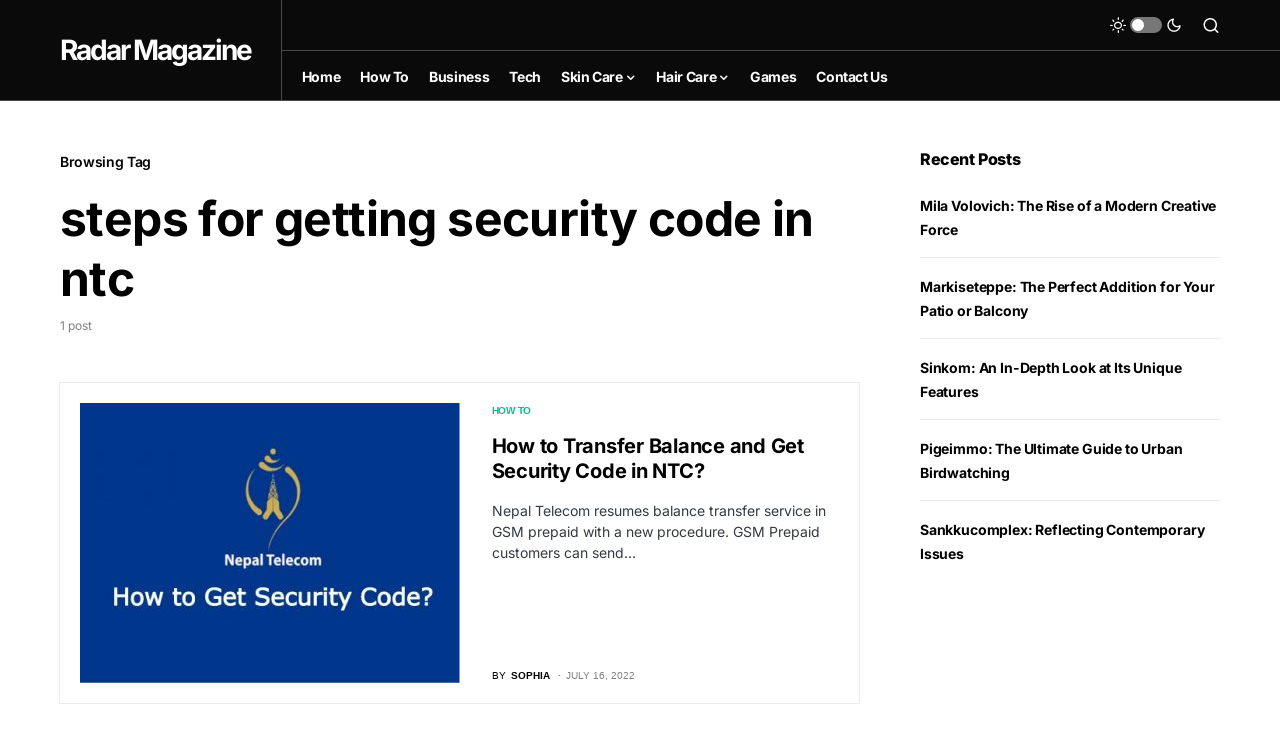

--- FILE ---
content_type: text/html; charset=utf-8
request_url: https://www.google.com/recaptcha/api2/aframe
body_size: 267
content:
<!DOCTYPE HTML><html><head><meta http-equiv="content-type" content="text/html; charset=UTF-8"></head><body><script nonce="b2aBSJXNR-ZhC2__QpSGeA">/** Anti-fraud and anti-abuse applications only. See google.com/recaptcha */ try{var clients={'sodar':'https://pagead2.googlesyndication.com/pagead/sodar?'};window.addEventListener("message",function(a){try{if(a.source===window.parent){var b=JSON.parse(a.data);var c=clients[b['id']];if(c){var d=document.createElement('img');d.src=c+b['params']+'&rc='+(localStorage.getItem("rc::a")?sessionStorage.getItem("rc::b"):"");window.document.body.appendChild(d);sessionStorage.setItem("rc::e",parseInt(sessionStorage.getItem("rc::e")||0)+1);localStorage.setItem("rc::h",'1768831913618');}}}catch(b){}});window.parent.postMessage("_grecaptcha_ready", "*");}catch(b){}</script></body></html>